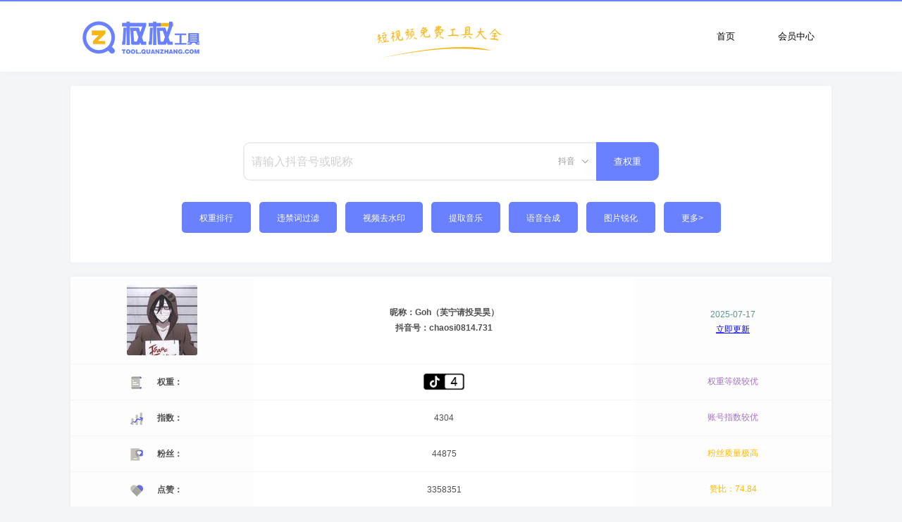

--- FILE ---
content_type: text/html; charset=utf-8
request_url: https://tool.quanzhang.com/detail/id/352607
body_size: 3465
content:
<!DOCTYPE HTML>
<html lang="zh">
<head>
    <meta charset="utf-8">
    <meta http-equiv="Content-Security-Policy" content="upgrade-insecure-requests">
    <meta name="viewport" content="width=device-width, initial-scale=1">
    <meta name="format-detection" content="telephone=no"/>
    <meta http-equiv="X-UA-Compatible" content="IE=edge">
    <meta name="renderer" content="webkit">
    <title>Goh（芙宁请投昊昊）的抖音号权重查询账号估价 - 权杖工具</title>
    <meta name="keywords" content="Goh（芙宁请投昊昊）,权杖工具,权重查询,抖音号权重查询,快手号权重查询,抖音权重,抖音指数,抖音seo,抖音优化,抖音号估价,抖音创作服务平台,数据分析" />
    <meta name="description" content="无" />
    <link rel="stylesheet" href="/static/css/index.css">
    <script type="text/javascript" src="/static/js/jquery.min.js"></script>
    <script type="text/javascript" src="/static/js/index.js"></script>
    <!--<script type="text/javascript">$(function(){ helangSearch.init();})</script>-->
</head>
<body>

<!-- **************** 权杖工具 TOOL.QUANZHANG.COM COPYRIGHT 2020 *************** -->
<div class="qz-top-h"></div>
<div class="qz-top">
  <div class="header-wrapper">
        <div class="header-left"><a href="https://tool.quanzhang.com"><img src="/static/images/logo.png" alt="权杖工具"/></a></div>
        <div class="header-middle"><img src="/static/images/middle.png" alt="权杖工具免费短视频工具大全" /></div>
        <div class="header-right">
            <div class="header-right-but"></div>
            <div class="header-right-button">
                 <a href="https://tool.quanzhang.com/vip" style="font-size: 13px;">会员中心</a>
            </div>
            <div class="header-right-button">
                <a href="https://tool.quanzhang.com" style="font-size: 13px;">首页</a>
            </div>
        </div>
    </div>
</div>

<div class="wrapper">

    <div class="container">
        <form action="/search/?keywords="  method="get">
        <div class="input">
        <input type="text" placeholder="请输入抖音号或昵称" name="keywords" value="" autocomplete="off" id="search-input">
            <div class="picker">抖音</div>
            <ul class="picker-list">
            <li>抖音</li>
            <li>快手</li>
            </ul>
            <div class="hot-list"></div>
        </div>
        <button><div class="search"><span>查权重</span></div></button>
        </form>
    </div>

    <div class="search-button-list">
                <button type="button" style="cursor:pointer;" onclick="javascript:window.location.href='/paihang';"><span>权重排行</span></button>
                <button type="button" style="cursor:pointer;"onclick="javascript:window.location.href='/guolv';"><span>违禁词过滤</span></button>
                <button type="button" style="cursor:pointer;" onclick="javascript:window.location.href='/qushuiyin';"><span>视频去水印</span></button>
                <button type="button" style="cursor:pointer;" onclick="javascript:window.location.href='/yinyue';"><span>提取音乐</span></button>
                <button type="button" style="cursor:pointer;" class="search-button-hide" onclick="javascript:window.location.href='/yuyin';"><span>语音合成</span></button>
                <button type="button" style="cursor:pointer;" class="search-button-hide" onclick="javascript:window.location.href='/ruihua';"><span>图片锐化</span></button>
                <button type="button" style="cursor:pointer;" onclick="javascript:window.location.href='/more';"><span>更多></span></button>
    </div>

</div>


<div class="table-wrapper">
    <table class="qz-table">
        <thead>
        <tr>
            <th class="qz-left"><div class="qz-header-left"><img src="https://p3-pc.douyinpic.com/aweme/100x100/aweme-avatar/tos-cn-avt-0015_1c1dcff7f4d9fdba14944c9340a90a14.jpeg?from=2956013662"></div></th>
            <th class="qz-middle"><div class="qz-header-middle"><span style="color:#4f4f4f;line-height: 22px;">昵称：Goh（芙宁请投昊昊）</br>抖音号：chaosi0814.731</span></div></th>
            <th class="qz-right"><div class="qz-concent-right"><a style="color: #5a9980;">2025-07-17</a><a id="btn1" onclick="btn1()" style="" href="/deup/id/352607/model/updata">立即更新</a><div id="div1" style=" display:none;">
            <h9 id="btn2" onclick="btn2()" ><img src="/static/images/load.gif"></h9></div></div></th>
        </tr>
        </thead>

        <thead>
        <tr>
            <td><div class="qz-icon"><img src="/static/images/quanzhong.png" /></div><span class="qz-icon-size">权重：</span></td>
            <td><div class="qz-concent-middle"><img src="/static/images/4.png" /></div></td>
            <td><div class="qz-concent-right">权重等级较优</div></td>
        </tr>
        </thead>
        <thead>
        <tr>
            <td><div class="qz-icon"><img src="/static/images/zhishu.png" /></div><span class="qz-icon-size">指数：</span></td>
            <td><div class="qz-concent-middle">4304</div></td>
            <td><div class="qz-concent-right">账号指数较优</div></td>
        </tr>
        </thead>
        <thead>
        <tr>
            <td><div class="qz-icon"><img src="/static/images/fensi.png" /></div><span class="qz-icon-size">粉丝：</span></td>
            <td><div class="qz-concent-middle">44875</div></td>
            <td><div class="qz-concent-right">粉丝质量极高</div></td>
        </tr>
        </thead>
        <thead>
        <tr>
            <td><div class="qz-icon"><img src="/static/images/dianzan.png" /></div><span class="qz-icon-size">点赞：</span></td>
            <td><div class="qz-concent-middle">3358351</div></td>
            <td><div class="qz-concent-right" style="color:#ffbb00">赞比：74.84</div></td>
        </tr>
        </thead>
        <thead>
        <tr>
            <td><div class="qz-icon"><img src="/static/images/zuopin.png" /></div><span class="qz-icon-size">作品：</span></td>
            <td><div class="qz-concent-middle">57</div></td>
            <td><div class="qz-concent-right">作品质量较高</div></td>
        </tr>
        </thead>
        <thead>
        <tr>
            <td><div class="qz-icon"><img src="/static/images/jianjie.png" /></div><span class="qz-icon-size">简介：</span></td>
            <td><div class="qz-concent-middle-big"><span>无</span></div></td>
            <td><div class="qz-concent-right">待优化</div></td>
        </tr>
        </thead>
        <thead>
        <tr>
            <td><div class="qz-icon"><img src="/static/images/guanzhu.png" /></div><span class="qz-icon-size">关注：</span></td>
            <td><div class="qz-concent-middle">544</div></td>
            <td><div class="qz-concent-right">可以优化</div></td>
        </tr>
        </thead>
        <thead>
        <tr>
            <td><div class="qz-icon"><img src="/static/images/renzheng.png" /></div><span class="qz-icon-size">身份：</span></td>
            <td><div class="qz-concent-middle">无</div></td>
            <td><div class="qz-concent-right">无需优化</div></td>
        </tr>
        </thead>
        <thead>
        <tr>
            <td><div class="qz-icon"><img src="/static/images/nianling.png" /></div><span class="qz-icon-size">年龄：</span></td>
            <td><div class="qz-concent-middle">124</div></td>
            <td><div class="qz-concent-right">无需优化</div></td>
        </tr>
        </thead>
        <thead>
        <tr>
            <td><div class="qz-icon"><img src="/static/images/xingbie.png" /></div><span class="qz-icon-size">性别：</span></td>
            <td><div class="qz-concent-middle">女</div></td>
            <td><div class="qz-concent-right">无需优化</div></td>
        </tr>
        </thead>
        <thead>
        <tr>
            <td><div class="qz-icon"><img src="/static/images/xuexiao.png" /></div><span class="qz-icon-size">学校：</span></td>
            <td><div class="qz-concent-middle">隐</div></td>
            <td><div class="qz-concent-right">无需优化</div></td>
        </tr>
        </thead>
        <thead>
        <tr>
            <td><div class="qz-icon"><img src="/static/images/weizhi.png" /></div><span class="qz-icon-size">位置：</span></td>
            <td><div class="qz-concent-middle">隐</div></td>
            <td><div class="qz-concent-right">无需优化</div></td>
        </tr>
        </thead>
        <thead>
        <tr>
            <td><div class="qz-icon"><img src="/static/images/pingfen.png" /></div><span class="qz-icon-size">评分：</span></td>
            <td><div class="qz-concent-middle">***</div></td>
            <td><div class="qz-concent-right">VIP可见</div></td>
        </tr>
        </thead>
        <thead>
        <tr>
            <td><div class="qz-icon"><img src="/static/images/yingyong.png" /></div><span class="qz-icon-size">流量：</span></td>
            <td><div class="qz-concent-middle" style="color: #5a9980;">***</div></td>
            <td><div class="qz-concent-right">VIP可见</div></td>
        </tr>
        </thead>
        <thead>
        <tr>
            <td><div class="qz-icon"><img src="/static/images/biaoqian.png" /></div><span class="qz-icon-size">标签：</span></td>
            <td><div class="qz-concent-middle"><span style="color: #00e3e3;">***</span></div></td>
            <td><div class="qz-concent-right">VIP可见</div></td>
        </tr>
        </thead>
        <thead>
        <tr>
            <td><div class="qz-icon"><img src="/static/images/shijian.png" /></div><span class="qz-icon-size">时间：</span></td>
            <td><div class="qz-concent-middle"><span style="color: #ff60af;">***</span></div></td>
            <td><div class="qz-concent-right">VIP可见</div></td>
        </tr>
        </thead>
        <thead>
        <tr>
            <td><div class="qz-icon"><img src="/static/images/huati.png" /></div><span class="qz-icon-size">话题：</span></td>
            <td><div class="qz-concent-middle"><span style="color: #9d9d9d;display: table-cell;vertical-align: middle;width: 1%;">***</span></div></td>
            <td><div class="qz-concent-right">VIP可见</div></td>
        </tr>
        </thead>
        <thead>
        <tr>
            <td><div class="qz-icon"><img src="/static/images/gujia.png" /></div><span class="qz-icon-size">估价：</span></td>
            <td><div class="qz-concent-middle" style="color: #ffbb00;font-size: 15px;font-weight: bold;">￥29700元</div></td>
            <td><div class="qz-concent-right">仅供参考</div></td>
        </tr>
        </thead>
        <thead>
        <tr>
            <td><div class="qz-icon"><img src="/static/images/zonghe.png" /></div><span class="qz-icon-size">综合：</span></td>
            <td><div class="qz-concent-middle" style="background-image:url('/static/images/指数较优.png');background-repeat:no-repeat;background-position-x:center;background-position-y:center;"><span style="color: #9d9d9d;display: table-cell;height: 150px;vertical-align: middle;"></div></td>
            <td><div class="qz-concent-right">ABCDEF<br><h9>注解见VIP</h9></div></td>
        </tr>
        </thead>
    </table>
</div>

<footer>
    <div class="footer-wrapper">
        <div class="footer-size">
            <span>公众号：权杖网、quanzhangcom，有问题请在公众号上咨询</span></br>
            <span>如对数据有疑问或不希望收录请联系我们，we@quanzhang.com</span></br>
            <span>Copyright © 2020-2026 </span><a href="https://tool.quanzhang.com/sitemap.xml" target="_blank">网站地图</a>&nbsp;<a href="https://tool.quanzhang.com/" target="_blank">权杖工具</a>
        </div>
    </div>
</footer>

<script type="text/javascript">
document.body.innerHTML = document.body.innerHTML.replace(/权重等级极高/ig,"<span style='color: #ffbb00; '>$&</span>");
document.body.innerHTML = document.body.innerHTML.replace(/权重等级较高/ig,"<span style='color: #ffbb00; '>$&</span>");
document.body.innerHTML = document.body.innerHTML.replace(/权重等级较优/ig,"<span style='color: #a575c1; '>$&</span>");
document.body.innerHTML = document.body.innerHTML.replace(/权重等级良好/ig,"<span style='color: #4684c1; '>$&</span>");
document.body.innerHTML = document.body.innerHTML.replace(/权重等级一般/ig,"<span style='color: #5a9980; '>$&</span>");
document.body.innerHTML = document.body.innerHTML.replace(/权重等级较低/ig,"<span style='color: #82d900; '>$&</span>");
document.body.innerHTML = document.body.innerHTML.replace(/账号指数极高/ig,"<span style='color: #ffbb00; '>$&</span>");//#f77000
document.body.innerHTML = document.body.innerHTML.replace(/账号指数较高/ig,"<span style='color: #ffbb00; '>$&</span>");
document.body.innerHTML = document.body.innerHTML.replace(/账号指数较优/ig,"<span style='color: #a575c1; '>$&</span>");
document.body.innerHTML = document.body.innerHTML.replace(/账号指数良好/ig,"<span style='color: #4684c1; '>$&</span>");
document.body.innerHTML = document.body.innerHTML.replace(/账号指数较好/ig,"<span style='color: #5a9980; '>$&</span>");
document.body.innerHTML = document.body.innerHTML.replace(/账号指数一般/ig,"<span style='color: #82d900; '>$&</span>");
document.body.innerHTML = document.body.innerHTML.replace(/账号指数较差/ig,"<span style='color: #ff7575; '>$&</span>");
document.body.innerHTML = document.body.innerHTML.replace(/账号超好/ig,"<span style='color: #ffbb00; '>$&</span>");//#f77000
document.body.innerHTML = document.body.innerHTML.replace(/账号极好/ig,"<span style='color: #ffbb00; '>$&</span>");
document.body.innerHTML = document.body.innerHTML.replace(/账号优质/ig,"<span style='color: #a575c1; '>$&</span>");
document.body.innerHTML = document.body.innerHTML.replace(/账号良好/ig,"<span style='color: #4684c1; '>$&</span>");
document.body.innerHTML = document.body.innerHTML.replace(/账号较好/ig,"<span style='color: #5a9980; '>$&</span>");
document.body.innerHTML = document.body.innerHTML.replace(/账号一般/ig,"<span style='color: #82d900; '>$&</span>");
document.body.innerHTML = document.body.innerHTML.replace(/账号较差/ig,"<span style='color: #ff7575; '>$&</span>");
document.body.innerHTML = document.body.innerHTML.replace(/作品质量极高/ig,"<span style='color: #ffbb00; '>$&</span>");
document.body.innerHTML = document.body.innerHTML.replace(/作品质量较高/ig,"<span style='color: #ffbb00; '>$&</span>");
document.body.innerHTML = document.body.innerHTML.replace(/作品质量优质/ig,"<span style='color: #a575c1; '>$&</span>");
document.body.innerHTML = document.body.innerHTML.replace(/作品质量良好/ig,"<span style='color: #4684c1; '>$&</span>");
document.body.innerHTML = document.body.innerHTML.replace(/作品质量较好/ig,"<span style='color: #5a9980; '>$&</span>");
document.body.innerHTML = document.body.innerHTML.replace(/作品质量一般/ig,"<span style='color: #82d900; '>$&</span>");
document.body.innerHTML = document.body.innerHTML.replace(/作品质量较差/ig,"<span style='color: #ff7575; '>$&</span>");
document.body.innerHTML = document.body.innerHTML.replace(/未上传作品/ig,"<span style='color: #82d900; '>$&</span>");
document.body.innerHTML = document.body.innerHTML.replace(/未展示作品/ig,"<span style='color: #82d900; '>$&</span>");
document.body.innerHTML = document.body.innerHTML.replace(/粉丝质量极高/ig,"<span style='color: #ffbb00; '>$&</span>");
document.body.innerHTML = document.body.innerHTML.replace(/粉丝质量较高/ig,"<span style='color: #ffbb00; '>$&</span>");
document.body.innerHTML = document.body.innerHTML.replace(/粉丝质量优质/ig,"<span style='color: #a575c1; '>$&</span>");
document.body.innerHTML = document.body.innerHTML.replace(/粉丝质量良好/ig,"<span style='color: #4684c1; '>$&</span>");
document.body.innerHTML = document.body.innerHTML.replace(/粉丝质量较好/ig,"<span style='color: #5a9980; '>$&</span>");
document.body.innerHTML = document.body.innerHTML.replace(/粉丝质量一般/ig,"<span style='color: #82d900; '>$&</span>");
document.body.innerHTML = document.body.innerHTML.replace(/粉丝质量较差/ig,"<span style='color: #ff7575; '>$&</span>");
document.body.innerHTML = document.body.innerHTML.replace(/粉丝未能检测/ig,"<span style='color: #82d900; '>$&</span>");
document.body.innerHTML = document.body.innerHTML.replace(/账号可能违规/ig,"<span style='color: #ff7575; '>$&</span>");
document.body.innerHTML = document.body.innerHTML.replace(/账号违规/ig,"<span style='color: #ff7575; '>$&</span>");
document.body.innerHTML = document.body.innerHTML.replace(/无需优化/ig,"<span style='color: #5a9980; '>$&</span>");
document.body.innerHTML = document.body.innerHTML.replace(/可以优化/ig,"<span style='color: #82d900; '>$&</span>");
document.body.innerHTML = document.body.innerHTML.replace(/优化良好/ig,"<span style='color: #5a9980; '>$&</span>");
document.body.innerHTML = document.body.innerHTML.replace(/待优化/ig,"<span style='color: #ff7575; '>$&</span>");
document.body.innerHTML = document.body.innerHTML.replace(/▲/ig,"<span style='color: #ffbb00; '>$&</span>");
document.body.innerHTML = document.body.innerHTML.replace(/▼/ig,"<span style='color: #ff7575; '>$&</span>");
document.body.innerHTML = document.body.innerHTML.replace(/✔/ig,"<span style='color: #a575c1; '>$&</span>");
document.body.innerHTML = document.body.innerHTML.replace(/未限流/ig,"<span style='color: #5a9980; '>$&</span>");
document.body.innerHTML = document.body.innerHTML.replace(/轻微限流/ig,"<span style='color: #82d900; '>$&</span>");
document.body.innerHTML = document.body.innerHTML.replace(/中度限流/ig,"<span style='color: #82d900; '>$&</span>");
document.body.innerHTML = document.body.innerHTML.replace(/严重限流/ig,"<span style='color: #ff7575; '>$&</span>");
</script>
<script>
function btn1(){
    document.getElementById('div1').style.display='block'; 
}
function btn2(){
    document.getElementById('div1').style.display='none';
    document.getElementById('div2').style.display='block';
}
</script>

</body>
</html>